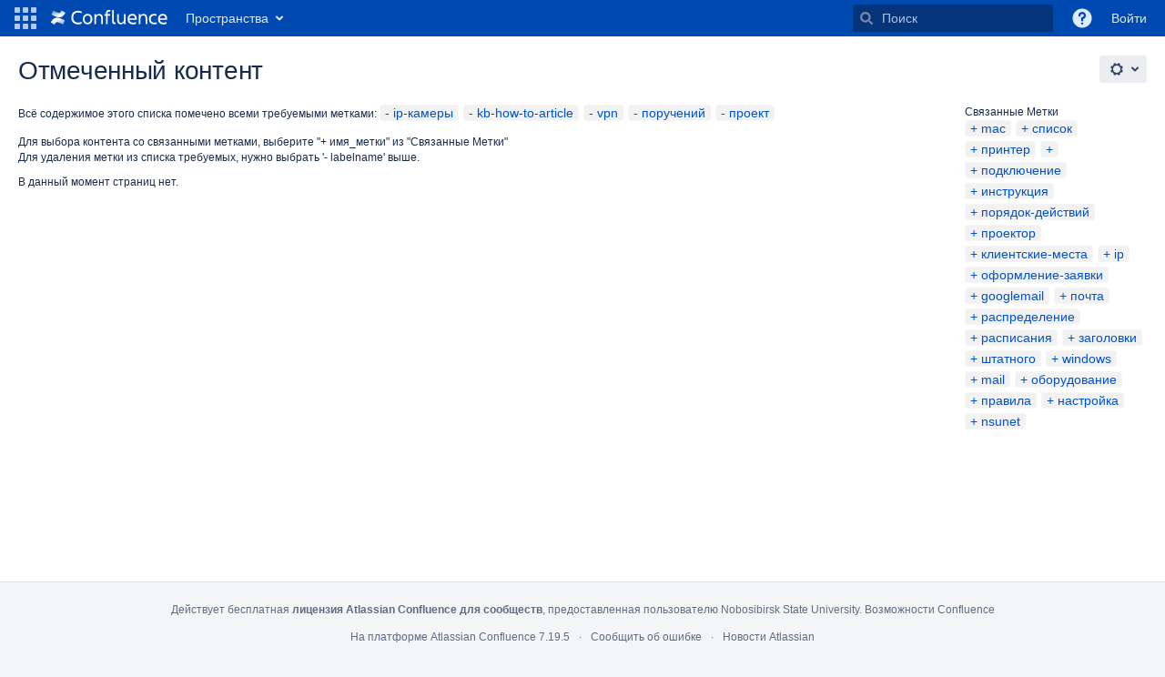

--- FILE ---
content_type: text/html;charset=UTF-8
request_url: https://help.nsu.ru/labels/viewlabel.action?ids=950285&ids=950281&ids=1998910&ids=56754178&ids=56754179
body_size: 11937
content:
    

<!DOCTYPE html>
<html lang="ru-RU" >
<head><meta name='hmac-token-name' content='Ajax-Token'/>

                            <title>Отмеченный контент - Confluence</title>
    
        

                        
    
                        
    

    
    <meta http-equiv="X-UA-Compatible" content="IE=EDGE,chrome=IE7">
<meta charset="UTF-8">
<meta id="confluence-context-path" name="confluence-context-path" content="">
<meta id="confluence-base-url" name="confluence-base-url" content="https://help.nsu.ru">

    <meta id="atlassian-token" name="atlassian-token" content="a23149da2a70a3cd81509b4d44606e79698402eb">


<script charset="utf-8" src="/65b2539b9c657ed42eee3568.js?1749107471667"></script>
<script type="text/javascript">
        var contextPath = '';
</script>

    

    <meta name="robots" content="noindex,nofollow">
    <meta name="robots" content="noarchive">
    <meta name="confluence-request-time" content="1763018854099">
        
    
        
            <meta name="ajs-use-keyboard-shortcuts" content="true">
            <meta name="ajs-discovered-plugin-features" content="$discoveredList">
            <meta name="ajs-keyboardshortcut-hash" content="ea56865631b4168e8433a820fbe153a3">
            <meta id="team-calendars-has-jira-link" content="true">
            <meta name="ajs-team-calendars-display-time-format" content="displayTimeFormat24">
            <meta id="team-calendars-display-week-number" content="false">
            <meta id="team-calendars-user-timezone" content="Asia/Novosibirsk">
            <script type="text/x-template" id="team-calendars-messages" title="team-calendars-messages"><fieldset class="i18n hidden"><input type="hidden" name="calendar3.month.long.july" value="июля"><input type="hidden" name="calendar3.day.short.wednesday" value="Ср"><input type="hidden" name="calendar3.day.short.thursday" value="Чт"><input type="hidden" name="calendar3.month.short.march" value="мар"><input type="hidden" name="calendar3.month.long.april" value="апреля"><input type="hidden" name="calendar3.month.long.october" value="октября"><input type="hidden" name="calendar3.month.long.august" value="августа"><input type="hidden" name="calendar3.month.short.july" value="июл"><input type="hidden" name="calendar3.month.short.may" value="мая"><input type="hidden" name="calendar3.month.short.november" value="ноя"><input type="hidden" name="calendar3.day.long.friday" value="пятница"><input type="hidden" name="calendar3.day.long.sunday" value="воскресенье"><input type="hidden" name="calendar3.day.long.saturday" value="суббота"><input type="hidden" name="calendar3.month.short.april" value="апр"><input type="hidden" name="calendar3.day.long.wednesday" value="среда"><input type="hidden" name="calendar3.month.long.december" value="декабря"><input type="hidden" name="calendar3.month.short.october" value="окт"><input type="hidden" name="calendar3.day.long.monday" value="понедельник"><input type="hidden" name="calendar3.month.short.june" value="июн"><input type="hidden" name="calendar3.day.short.monday" value="Пн"><input type="hidden" name="calendar3.day.short.tuesday" value="Вт"><input type="hidden" name="calendar3.day.short.saturday" value="Сб"><input type="hidden" name="calendar3.month.long.march" value="марта"><input type="hidden" name="calendar3.month.long.june" value="июня"><input type="hidden" name="calendar3.month.short.february" value="фев"><input type="hidden" name="calendar3.month.short.august" value="авг"><input type="hidden" name="calendar3.month.short.december" value="дек"><input type="hidden" name="calendar3.day.short.sunday" value="Вс"><input type="hidden" name="calendar3.month.long.february" value="февраля"><input type="hidden" name="calendar3.day.long.tuesday" value="вторник"><input type="hidden" name="calendar3.month.long.may" value="мая"><input type="hidden" name="calendar3.month.long.september" value="сентября"><input type="hidden" name="calendar3.month.long.november" value="ноября"><input type="hidden" name="calendar3.month.short.january" value="янв"><input type="hidden" name="calendar3.month.short.september" value="сен"><input type="hidden" name="calendar3.day.long.thursday" value="четверг"><input type="hidden" name="calendar3.month.long.january" value="января"><input type="hidden" name="calendar3.day.short.friday" value="Пт"></fieldset></script>
            <meta name="ajs-is-confluence-admin" content="false">
            <meta name="ajs-connection-timeout" content="10000">
            
    
    
            <meta name="ajs-context-path" content="">
            <meta name="ajs-base-url" content="https://help.nsu.ru">
            <meta name="ajs-version-number" content="7.19.5">
            <meta name="ajs-build-number" content="8804">
            <meta name="ajs-remote-user" content="">
            <meta name="ajs-remote-user-key" content="">
            <meta name="ajs-remote-user-has-licensed-access" content="false">
            <meta name="ajs-remote-user-has-browse-users-permission" content="false">
            <meta name="ajs-current-user-fullname" content="">
            <meta name="ajs-current-user-avatar-url" content="">
            <meta name="ajs-current-user-avatar-uri-reference" content="/images/icons/profilepics/anonymous.svg">
            <meta name="ajs-static-resource-url-prefix" content="/s/cmpl8i/8804/1w4vbtj/_">
            <meta name="ajs-global-settings-attachment-max-size" content="15728640">
            <meta name="ajs-global-settings-quick-search-enabled" content="true">
            <meta name="ajs-user-locale" content="ru_RU">
            <meta name="ajs-enabled-dark-features" content="site-wide.synchrony.disable,site-wide.shared-drafts.disable,clc.quick.create,confluence.view.edit.transition,cql.search.screen,confluence-inline-comments-resolved,http.session.registrar,frontend.editor.v4,nps.survey.inline.dialog,confluence.efi.onboarding.new.templates,frontend.editor.v4.compatibility,atlassian.cdn.static.assets,pdf-preview,previews.sharing,previews.versions,file-annotations,collaborative-audit-log,confluence.efi.onboarding.rich.space.content,confluence.reindex.improvements,previews.conversion-service,editor.ajax.save,graphql,read.only.mode,previews.trigger-all-file-types,lucene.caching.filter,attachment.extracted.text.extractor,confluence.table.resizable,notification.batch,previews.sharing.pushstate,tc.tacca.dacca,confluence-inline-comments-rich-editor,atlassian.webresource.twophase.js.i18n.disabled,site-wide.synchrony.opt-in,confluence.denormalisedpermissions,file-annotations.likes,gatekeeper-ui-v2,v2.content.name.searcher,mobile.supported.version,confluence.editor.tinymce.tables,pulp,confluence-inline-comments,quick-reload-inline-comments-flags,confluence-inline-comments-dangling-comment,confluence.retention.rules">
            <meta name="ajs-atl-token" content="a23149da2a70a3cd81509b4d44606e79698402eb">
            <meta name="ajs-confluence-flavour" content="VANILLA">
            <meta name="ajs-user-date-pattern" content="dd.MM.yyyy">
            <meta name="ajs-access-mode" content="READ_WRITE">
            <meta name="ajs-render-mode" content="READ_WRITE">
            <meta name="ajs-date.format" content="MMM dd, yyyy">
    
    <link rel="shortcut icon" href="/s/cmpl8i/8804/1w4vbtj/16/_/favicon.ico">
    <link rel="icon" type="image/x-icon" href="/s/cmpl8i/8804/1w4vbtj/16/_/favicon.ico">


    <script>
window.WRM=window.WRM||{};window.WRM._unparsedData=window.WRM._unparsedData||{};window.WRM._unparsedErrors=window.WRM._unparsedErrors||{};
WRM._unparsedData["com.atlassian.applinks.applinks-plugin:applinks-common-exported.entity-types"]="{\u0022singular\u0022:{\u0022refapp.charlie\u0022:\u0022\u0427\u0430\u0440\u043b\u0438\u0022,\u0022fecru.project\u0022:\u0022\u041f\u0440\u043e\u0435\u043a\u0442 Crucible\u0022,\u0022fecru.repository\u0022:\u0022\u0420\u0435\u043f\u043e\u0437\u0438\u0442\u043e\u0440\u0438\u0439 FishEye\u0022,\u0022stash.project\u0022:\u0022\u041f\u0440\u043e\u0435\u043a\u0442 Stash\u0022,\u0022generic.entity\u0022:\u0022\u0411\u0430\u0437\u043e\u0432\u044b\u0439 \u043f\u0440\u043e\u0435\u043a\u0442\u0022,\u0022confluence.space\u0022:\u0022\u041f\u0440\u043e\u0441\u0442\u0440\u0430\u043d\u0441\u0442\u0432\u043e Confluence\u0022,\u0022bamboo.project\u0022:\u0022Bamboo \u043f\u0440\u043e\u0435\u043a\u0442\u0022,\u0022jira.project\u0022:\u0022\u041f\u0440\u043e\u0435\u043a\u0442 Jira\u0022},\u0022plural\u0022:{\u0022refapp.charlie\u0022:\u0022\u0427\u0430\u0440\u043b\u0438\u0022,\u0022fecru.project\u0022:\u0022\u041f\u0440\u043e\u0435\u043a\u0442\u044b Crucible\u0022,\u0022fecru.repository\u0022:\u0022\u0420\u0435\u043f\u043e\u0437\u0438\u0442\u043e\u0440\u0438\u0438 FishEye\u0022,\u0022stash.project\u0022:\u0022\u041f\u0440\u043e\u0435\u043a\u0442\u044b Stash\u0022,\u0022generic.entity\u0022:\u0022\u0411\u0430\u0437\u043e\u0432\u044b\u0435 \u043f\u0440\u043e\u0435\u043a\u0442\u044b\u0022,\u0022confluence.space\u0022:\u0022\u041f\u0440\u043e\u0441\u0442\u0440\u0430\u043d\u0441\u0442\u0432\u0430 Confluence\u0022,\u0022bamboo.project\u0022:\u0022Bamboo \u043f\u0440\u043e\u0435\u043a\u0442\u044b\u0022,\u0022jira.project\u0022:\u0022\u041f\u0440\u043e\u0435\u043a\u0442\u044b Jira\u0022}}";
WRM._unparsedData["com.atlassian.analytics.analytics-client:programmatic-analytics-init.programmatic-analytics-data-provider"]="false";
WRM._unparsedData["com.atlassian.confluence.plugins.confluence-license-banner:confluence-license-banner-resources.license-details"]="{\u0022daysBeforeLicenseExpiry\u0022:0,\u0022daysBeforeMaintenanceExpiry\u0022:0,\u0022showLicenseExpiryBanner\u0022:false,\u0022showMaintenanceExpiryBanner\u0022:false,\u0022renewUrl\u0022:null,\u0022salesUrl\u0022:null}";
WRM._unparsedData["com.atlassian.plugins.atlassian-plugins-webresource-plugin:context-path.context-path"]="\u0022\u0022";
WRM._unparsedData["com.atlassian.analytics.analytics-client:policy-update-init.policy-update-data-provider"]="false";
WRM._unparsedData["com.atlassian.applinks.applinks-plugin:applinks-common-exported.authentication-types"]="{\u0022com.atlassian.applinks.api.auth.types.BasicAuthenticationProvider\u0022:\u0022\u041e\u0441\u043d\u043e\u0432\u043d\u043e\u0439 \u0414\u043e\u0441\u0442\u0443\u043f\u0022,\u0022com.atlassian.applinks.api.auth.types.TrustedAppsAuthenticationProvider\u0022:\u0022\u0414\u043e\u0432\u0435\u0440\u0435\u043d\u043d\u044b\u0435 \u041f\u0440\u0438\u043b\u043e\u0436\u0435\u043d\u0438\u044f\u0022,\u0022com.atlassian.applinks.api.auth.types.CorsAuthenticationProvider\u0022:\u0022CORS\u0022,\u0022com.atlassian.applinks.api.auth.types.OAuthAuthenticationProvider\u0022:\u0022OAuth\u0022,\u0022com.atlassian.applinks.api.auth.types.TwoLeggedOAuthAuthenticationProvider\u0022:\u0022OAuth\u0022,\u0022com.atlassian.applinks.api.auth.types.TwoLeggedOAuthWithImpersonationAuthenticationProvider\u0022:\u0022OAuth\u0022}";
WRM._unparsedData["com.atlassian.confluence.plugins.confluence-search-ui-plugin:confluence-search-ui-plugin-resources.i18n-data"]="{\u0022search.ui.recent.link.text\u0022:\u0022\u0411\u043e\u043b\u0435\u0435 \u043d\u0435\u0434\u0430\u0432\u043d\u0438\u0435\u0022,\u0022search.ui.filter.space.category.input.label\u0022:\u0022\u041f\u043e\u0438\u0441\u043a \u043a\u0430\u0442\u0435\u0433\u043e\u0440\u0438\u0439 \u0440\u0430\u0437\u0434\u0435\u043b\u043e\u0432...\u0022,\u0022search.ui.filter.clear.selected\u0022:\u0022\u041e\u0447\u0438\u0441\u0442\u0438\u0442\u044c \u0432\u044b\u0431\u0440\u0430\u043d\u043d\u044b\u0435 \u044d\u043b\u0435\u043c\u0435\u043d\u0442\u044b\u0022,\u0022search.ui.search.results.empty\u0022:\u0022\u041f\u043e \u0437\u0430\u043f\u0440\u043e\u0441\u0443 \u00ab{0}\u00bb \u043d\u0438\u0447\u0435\u0433\u043e \u043d\u0435 \u043d\u0430\u0439\u0434\u0435\u043d\u043e.\u0022,\u0022search.ui.content.name.search.items.panel.load.all.top.items.button.text\u0022:\u0022\u041f\u043e\u043a\u0430\u0437\u0430\u0442\u044c \u0431\u043e\u043b\u044c\u0448\u0435 \u043f\u0440\u0438\u043b\u043e\u0436\u0435\u043d\u0438\u0439\u0022,\u0022search.ui.filter.space.archive.label\u0022:\u0022\u041f\u043e\u0438\u0441\u043a \u0432 \u0430\u0440\u0445\u0438\u0432\u0438\u0440\u043e\u0432\u0430\u043d\u043d\u044b\u0445 \u0440\u0430\u0437\u0434\u0435\u043b\u0430\u0445\u0022,\u0022search.ui.filter.label\u0022:\u0022\u0444\u0438\u043b\u044c\u0442\u0440\u0022,\u0022search.ui.filter.contributor.button.text\u0022:\u0022\u0423\u0447\u0430\u0441\u0442\u043d\u0438\u043a\u0022,\u0022search.ui.filter.date.all.text\u0022:\u0022\u041b\u044e\u0431\u043e\u0435 \u0432\u0440\u0435\u043c\u044f\u0022,\u0022search.ui.filter.space.current.label\u0022:\u0022\u0422\u0415\u041a\u0423\u0429\u0418\u0419\u0022,\u0022search.ui.clear.input.button.text\u0022:\u0022\u0423\u0434\u0430\u043b\u0438\u0442\u044c \u0442\u0435\u043a\u0441\u0442\u0022,\u0022help.search.ui.link.title\u0022:\u0022\u0421\u043e\u0432\u0435\u0442\u044b\u0022,\u0022search.ui.container.close.text\u0022:\u0022\u0417\u0430\u043a\u0440\u044b\u0442\u044c\u0022,\u0022search.ui.search.results.clear.button\u0022:\u0022\u0443\u0434\u0430\u043b\u0438\u0442\u0435 \u0444\u0438\u043b\u044c\u0442\u0440\u044b.\u0022,\u0022search.ui.filter.date.hour.text\u0022:\u0022\u0414\u0435\u043d\u044c\u0022,\u0022search.ui.filters.heading\u0022:\u0022\u0424\u0438\u043b\u044c\u0442\u0440\u043e\u0432\u0430\u0442\u044c \u043f\u043e\u0022,\u0022search.ui.filter.label.input.label\u0022:\u0022\u041d\u0430\u0439\u0442\u0438 \u043c\u0435\u0442\u043a\u0438...\u0022,\u0022search.ui.filter.date.month.text\u0022:\u0022\u041c\u0435\u0441\u044f\u0446\u0022,\u0022search.ui.recent.items.anonymous\u0022:\u0022\u0417\u0434\u0435\u0441\u044c \u0431\u0443\u0434\u0443\u0442 \u043f\u043e\u044f\u0432\u043b\u044f\u0442\u044c\u0441\u044f \u0432\u0430\u0448\u0438 \u0440\u0435\u0437\u0443\u043b\u044c\u0442\u0430\u0442\u044b \u043f\u043e\u0438\u0441\u043a\u0430.\u0022,\u0022search.ui.input.label\u0022:\u0022\u041f\u043e\u0438\u0441\u043a\u0022,\u0022search.ui.input.aria.label\u0022:\u0022\u041f\u043e\u0438\u0441\u043a: \u043f\u0440\u0438 \u0432\u0432\u043e\u0434\u0435 \u0442\u0435\u043a\u0441\u0442\u0430 \u0440\u0435\u0437\u0443\u043b\u044c\u0442\u0430\u0442\u044b \u043f\u043e\u0438\u0441\u043a\u0430 \u0431\u0443\u0434\u0443\u0442 \u043e\u0442\u043e\u0431\u0440\u0430\u0436\u0430\u0442\u044c\u0441\u044f \u043d\u0438\u0436\u0435.\u0022,\u0022search.ui.infinite.scroll.button.text\u0022:\u0022\u0414\u0440\u0443\u0433\u0438\u0435 \u0440\u0435\u0437\u0443\u043b\u044c\u0442\u0430\u0442\u044b\u0022,\u0022search.ui.search.result\u0022:\u0022{0,choice,1#{0} \u0440\u0435\u0437\u0443\u043b\u044c\u0442\u0430\u0442|1\u003c{0} \u0440\u0435\u0437\u0443\u043b\u044c\u0442\u0430\u0442\u044b}\u0022,\u0022search.ui.filter.date.button.text\u0022:\u0022\u0414\u0430\u0442\u0430\u0022,\u0022search.ui.filter.date.week.text\u0022:\u0022\u041d\u0435\u0434\u0435\u043b\u044f\u0022,\u0022search.ui.filter.label.button.text\u0022:\u0022\u041c\u0435\u0442\u043a\u0430\u0022,\u0022search.ui.result.subtitle.calendar\u0022:\u0022\u041a\u0430\u043b\u0435\u043d\u0434\u0430\u0440\u044c \u043a\u043e\u043c\u0430\u043d\u0434\u044b\u0022,\u0022search.ui.input.alert\u0022:\u0022\u0427\u0442\u043e\u0431\u044b \u0432\u044b\u043f\u043e\u043b\u043d\u0438\u0442\u044c \u043f\u043e\u0438\u0441\u043a, \u043d\u0430\u0436\u043c\u0438\u0442\u0435 \u0412\u0412\u041e\u0414\u0022,\u0022search.ui.filter.no.result.text\u0022:\u0022\u041f\u043e \u0432\u0430\u0448\u0435\u043c\u0443 \u0437\u0430\u043f\u0440\u043e\u0441\u0443 \u043d\u0438\u0447\u0435\u0433\u043e \u043d\u0435 \u043d\u0430\u0439\u0434\u0435\u043d\u043e\u0022,\u0022search.ui.filter.date.heading\u0022:\u0022\u0412\u0440\u0435\u043c\u044f \u0441 \u043c\u043e\u043c\u0435\u043d\u0442\u0430 \u043f\u043e\u0441\u043b\u0435\u0434\u043d\u0435\u0433\u043e \u0438\u0437\u043c\u0435\u043d\u0435\u043d\u0438\u044f\u0022,\u0022search.ui.result.subtitle.user\u0022:\u0022\u041f\u0440\u043e\u0444\u0438\u043b\u044c \u043f\u043e\u043b\u044c\u0437\u043e\u0432\u0430\u0442\u0435\u043b\u044f\u0022,\u0022search.ui.filter.contributor.input.label\u0022:\u0022\u041d\u0430\u0439\u0442\u0438 \u043f\u043e\u043b\u044c\u0437\u043e\u0432\u0430\u0442\u0435\u043b\u0435\u0439\u0022,\u0022search.ui.filter.content.type.button.text\u0022:\u0022\u0422\u0438\u043f\u0022,\u0022search.ui.filter.space.input.label\u0022:\u0022\u041f\u043e\u0438\u0441\u043a \u0440\u0430\u0437\u0434\u0435\u043b\u043e\u0432...\u0022,\u0022search.ui.filter.date.year.text\u0022:\u0022\u0413\u043e\u0434\u0022,\u0022search.ui.filter.space.button.text\u0022:\u0022\u0420\u0430\u0437\u0434\u0435\u043b\u0022,\u0022search.ui.advanced.search.link.text\u0022:\u0022\u0420\u0430\u0441\u0448\u0438\u0440\u0435\u043d\u043d\u044b\u0439 \u043f\u043e\u0438\u0441\u043a\u0022,\u0022search.ui.generic.error\u0022:\u0022\u041f\u0440\u043e\u0438\u0437\u043e\u0448\u043b\u0430 \u043e\u0448\u0438\u0431\u043a\u0430. \u041e\u0431\u043d\u043e\u0432\u0438\u0442\u0435 \u0441\u0442\u0440\u0430\u043d\u0438\u0446\u0443. \u0415\u0441\u043b\u0438 \u043f\u0440\u043e\u0431\u043b\u0435\u043c\u0430 \u043d\u0435 \u0438\u0441\u0447\u0435\u0437\u043d\u0435\u0442, \u043e\u0431\u0440\u0430\u0442\u0438\u0442\u0435\u0441\u044c \u043a \u0430\u0434\u043c\u0438\u043d\u0438\u0441\u0442\u0440\u0430\u0442\u043e\u0440\u0443.\u0022,\u0022search.ui.recent.spaces\u0022:\u0022\u041d\u0435\u0434\u0430\u0432\u043d\u0438\u0435 \u0440\u0430\u0437\u0434\u0435\u043b\u044b\u0022,\u0022search.ui.search.results.clear.line2\u0022:\u0022\u0418\u0437\u043c\u0435\u043d\u0438\u0442\u0435 \u0437\u0430\u043f\u0440\u043e\u0441 \u0438\u043b\u0438\u0022,\u0022search.ui.filter.space.category.button.text\u0022:\u0022\u041a\u0430\u0442\u0435\u0433\u043e\u0440\u0438\u044f \u0440\u0430\u0437\u0434\u0435\u043b\u0430\u0022,\u0022search.ui.search.results.clear.line1\u0022:\u0022\u041d\u0438\u0447\u0435\u0433\u043e \u043d\u0435 \u043d\u0430\u0439\u0434\u0435\u043d\u043e.\u0022,\u0022search.ui.content.name.search.items.panel.load.all.top.items.admin.button.text\u0022:\u0022\u041f\u043e\u043a\u0430\u0437\u0430\u0442\u044c \u0431\u043e\u043b\u044c\u0448\u0435 \u043d\u0430\u0441\u0442\u0440\u043e\u0435\u043a \u0438 \u043f\u0440\u0438\u043b\u043e\u0436\u0435\u043d\u0438\u0439\u0022,\u0022search.ui.recent.pages\u0022:\u0022\u041d\u0435\u0434\u0430\u0432\u043d\u043e \u043f\u043e\u0441\u0435\u0449\u0435\u043d\u043d\u044b\u0435\u0022,\u0022search.ui.search.result.anonymous\u0022:\u0022{0,choice,1#{0} \u0440\u0435\u0437\u0443\u043b\u044c\u0442\u0430\u0442|1\u003c{0} \u0440\u0435\u0437\u0443\u043b\u044c\u0442\u0430\u0442\u044b}. \u0423 \u0432\u0430\u0441 \u0435\u0441\u0442\u044c \u0430\u043a\u043a\u0430\u0443\u043d\u0442? {1}\u0412\u044b\u043f\u043e\u043b\u043d\u0438\u0442\u0435 \u0432\u0445\u043e\u0434{2}, \u0447\u0442\u043e\u0431\u044b \u0443\u0442\u043e\u0447\u043d\u0438\u0442\u044c \u043f\u0430\u0440\u0430\u043c\u0435\u0442\u0440\u044b \u043f\u043e\u0438\u0441\u043a\u0430.\u0022,\u0022search.ui.recent.items.empty\u0022:\u0022\u0417\u0434\u0435\u0441\u044c \u0431\u0443\u0434\u0443\u0442 \u043f\u043e\u044f\u0432\u043b\u044f\u0442\u044c\u0441\u044f \u043d\u0435\u0434\u0430\u0432\u043d\u043e \u043f\u043e\u0441\u0435\u0449\u0435\u043d\u043d\u044b\u0435 \u0441\u0442\u0440\u0430\u043d\u0438\u0446\u044b \u0438 \u0440\u0430\u0437\u0434\u0435\u043b\u044b.\u0022,\u0022search.ui.result.subtitle.space\u0022:\u0022\u0420\u0430\u0437\u0434\u0435\u043b\u0022,\u0022search.ui.filter.space.init.heading\u0022:\u0022\u043d\u0435\u0434\u0430\u0432\u043d\u0438\u0435 \u0440\u0430\u0437\u0434\u0435\u043b\u044b\u0022}";
WRM._unparsedData["com.atlassian.applinks.applinks-plugin:applinks-common-exported.applinks-types"]="{\u0022crowd\u0022:\u0022Crowd\u0022,\u0022confluence\u0022:\u0022Confluence\u0022,\u0022fecru\u0022:\u0022Fisheye / Crucible\u0022,\u0022stash\u0022:\u0022Stash\u0022,\u0022jira\u0022:\u0022Jira\u0022,\u0022refapp\u0022:\u0022\u0421\u0441\u044b\u043b\u0430\u044e\u0449\u0438\u0435\u0441\u044f \u043f\u0440\u0438\u043b\u043e\u0436\u0435\u043d\u0438\u0435\u0022,\u0022bamboo\u0022:\u0022Bamboo\u0022,\u0022generic\u0022:\u0022\u0411\u0430\u0437\u043e\u0432\u043e\u0435 \u043f\u0440\u0438\u043b\u043e\u0436\u0435\u043d\u0438\u0435\u0022}";
WRM._unparsedData["com.atlassian.confluence.plugins.synchrony-interop:synchrony-status-banner-loader.synchrony-status"]="false";
WRM._unparsedData["com.atlassian.applinks.applinks-plugin:applinks-common-exported.applinks-help-paths"]="{\u0022entries\u0022:{\u0022applinks.docs.root\u0022:\u0022https://confluence.atlassian.com/display/APPLINKS-081/\u0022,\u0022applinks.docs.diagnostics.troubleshoot.sslunmatched\u0022:\u0022SSL+and+application+link+troubleshooting+guide\u0022,\u0022applinks.docs.diagnostics.troubleshoot.oauthsignatureinvalid\u0022:\u0022OAuth+troubleshooting+guide\u0022,\u0022applinks.docs.diagnostics.troubleshoot.oauthtimestamprefused\u0022:\u0022OAuth+troubleshooting+guide\u0022,\u0022applinks.docs.delete.entity.link\u0022:\u0022Create+links+between+projects\u0022,\u0022applinks.docs.adding.application.link\u0022:\u0022Link+Atlassian+applications+to+work+together\u0022,\u0022applinks.docs.administration.guide\u0022:\u0022Application+Links+Documentation\u0022,\u0022applinks.docs.oauth.security\u0022:\u0022OAuth+security+for+application+links\u0022,\u0022applinks.docs.troubleshoot.application.links\u0022:\u0022Troubleshoot+application+links\u0022,\u0022applinks.docs.diagnostics.troubleshoot.unknownerror\u0022:\u0022Network+and+connectivity+troubleshooting+guide\u0022,\u0022applinks.docs.configuring.auth.trusted.apps\u0022:\u0022Configuring+Trusted+Applications+authentication+for+an+application+link\u0022,\u0022applinks.docs.diagnostics.troubleshoot.authlevelunsupported\u0022:\u0022OAuth+troubleshooting+guide\u0022,\u0022applinks.docs.diagnostics.troubleshoot.ssluntrusted\u0022:\u0022SSL+and+application+link+troubleshooting+guide\u0022,\u0022applinks.docs.diagnostics.troubleshoot.unknownhost\u0022:\u0022Network+and+connectivity+troubleshooting+guide\u0022,\u0022applinks.docs.delete.application.link\u0022:\u0022Link+Atlassian+applications+to+work+together\u0022,\u0022applinks.docs.adding.project.link\u0022:\u0022Configuring+Project+links+across+Applications\u0022,\u0022applinks.docs.link.applications\u0022:\u0022Link+Atlassian+applications+to+work+together\u0022,\u0022applinks.docs.diagnostics.troubleshoot.oauthproblem\u0022:\u0022OAuth+troubleshooting+guide\u0022,\u0022applinks.docs.diagnostics.troubleshoot.migration\u0022:\u0022Update+application+links+to+use+OAuth\u0022,\u0022applinks.docs.relocate.application.link\u0022:\u0022Link+Atlassian+applications+to+work+together\u0022,\u0022applinks.docs.administering.entity.links\u0022:\u0022Create+links+between+projects\u0022,\u0022applinks.docs.upgrade.application.link\u0022:\u0022OAuth+security+for+application+links\u0022,\u0022applinks.docs.diagnostics.troubleshoot.connectionrefused\u0022:\u0022Network+and+connectivity+troubleshooting+guide\u0022,\u0022applinks.docs.configuring.auth.oauth\u0022:\u0022OAuth+security+for+application+links\u0022,\u0022applinks.docs.insufficient.remote.permission\u0022:\u0022OAuth+security+for+application+links\u0022,\u0022applinks.docs.configuring.application.link.auth\u0022:\u0022OAuth+security+for+application+links\u0022,\u0022applinks.docs.diagnostics\u0022:\u0022Application+links+diagnostics\u0022,\u0022applinks.docs.configured.authentication.types\u0022:\u0022OAuth+security+for+application+links\u0022,\u0022applinks.docs.adding.entity.link\u0022:\u0022Create+links+between+projects\u0022,\u0022applinks.docs.diagnostics.troubleshoot.unexpectedresponse\u0022:\u0022Network+and+connectivity+troubleshooting+guide\u0022,\u0022applinks.docs.configuring.auth.basic\u0022:\u0022Configuring+Basic+HTTP+Authentication+for+an+Application+Link\u0022,\u0022applinks.docs.diagnostics.troubleshoot.authlevelmismatch\u0022:\u0022OAuth+troubleshooting+guide\u0022}}";
WRM._unparsedData["com.atlassian.confluence.plugins.confluence-feature-discovery-plugin:confluence-feature-discovery-plugin-resources.test-mode"]="false";
if(window.WRM._dataArrived)window.WRM._dataArrived();</script>
<link rel="stylesheet" href="/s/a4a5de5f02fad51a7adb7c313538e641-CDN/cmpl8i/8804/1w4vbtj/5030b9690513ff231c315dff94f424b5/_/download/contextbatch/css/_super,-com.atlassian.plugins.atlassian-plugins-webresource-rest:data-collector-perf-observer/batch.css" data-wrm-key="_super,-com.atlassian.plugins.atlassian-plugins-webresource-rest:data-collector-perf-observer" data-wrm-batch-type="context" media="all">
<link rel="stylesheet" href="/s/d41d8cd98f00b204e9800998ecf8427e-CDN/cmpl8i/8804/1w4vbtj/baea24438169f78747434e92eb96843f/_/download/contextbatch/css/main,-_super/batch.css" data-wrm-key="main,-_super" data-wrm-batch-type="context" media="all">
<link rel="stylesheet" href="/s/d41d8cd98f00b204e9800998ecf8427e-CDN/cmpl8i/8804/1w4vbtj/f8ba02b30df563d5be50fac971773c37/_/download/contextbatch/css/atl.general,-_super/batch.css?hostenabled=true" data-wrm-key="atl.general,-_super" data-wrm-batch-type="context" media="all">
<link rel="stylesheet" href="/s/d41d8cd98f00b204e9800998ecf8427e-CDN/cmpl8i/8804/1w4vbtj/7.19.5/_/download/batch/com.atlassian.confluence.plugins.confluence-labels:view-label-resources/com.atlassian.confluence.plugins.confluence-labels:view-label-resources.css" data-wrm-key="com.atlassian.confluence.plugins.confluence-labels:view-label-resources" data-wrm-batch-type="resource" media="all">
<link rel="stylesheet" href="/s/d41d8cd98f00b204e9800998ecf8427e-CDN/cmpl8i/8804/1w4vbtj/1.0/_/download/batch/confluence.web.resources:pagination-styles/confluence.web.resources:pagination-styles.css" data-wrm-key="confluence.web.resources:pagination-styles" data-wrm-batch-type="resource" media="all">
<link rel="stylesheet" href="/s/cmpl8i/8804/1w4vbtj/16/_/styles/custom.css" media="all">
<script data-wrm-key="com.atlassian.plugins.atlassian-plugins-webresource-rest:data-collector-perf-observer" data-wrm-batch-type="resource" data-initially-rendered>
!function(){"use strict";if("PerformanceObserver"in window){const e=[];window.__observedResources=e;const r=e=>"script"===e?"script":"css";new PerformanceObserver((n=>{n.getEntries().filter((({initiatorType:e,name:r})=>{const n="script"===e||((e,r)=>"link"===e&&"css"===new URL(r).pathname.split(".").pop())(e,r),i=new URL(location.href).origin===new URL(r).origin;return n&&i})).forEach((({name:n,transferSize:i,encodedBodySize:s,initiatorType:o})=>{e.push([i,s,n,r(o)])}))})).observe({type:"resource"})}}();

</script>
<script src="/s/f911c5a8c05437e8bf2c9b81da7edf81-CDN/cmpl8i/8804/1w4vbtj/5030b9690513ff231c315dff94f424b5/_/download/contextbatch/js/_super,-com.atlassian.plugins.atlassian-plugins-webresource-rest:data-collector-perf-observer/batch.js?locale=ru-RU" data-wrm-key="_super,-com.atlassian.plugins.atlassian-plugins-webresource-rest:data-collector-perf-observer" data-wrm-batch-type="context" data-initially-rendered></script>
<script src="/s/da527895cb340c612ea321d5230c77f2-CDN/cmpl8i/8804/1w4vbtj/baea24438169f78747434e92eb96843f/_/download/contextbatch/js/main,-_super/batch.js?locale=ru-RU" data-wrm-key="main,-_super" data-wrm-batch-type="context" data-initially-rendered></script>
<script src="/s/16b20d3d2e7569db2d52ca0ff5ce7a57-CDN/cmpl8i/8804/1w4vbtj/f8ba02b30df563d5be50fac971773c37/_/download/contextbatch/js/atl.general,-_super/batch.js?hostenabled=true&amp;locale=ru-RU" data-wrm-key="atl.general,-_super" data-wrm-batch-type="context" data-initially-rendered></script>
<script src="/s/940b77bfabe6177c32ce51e359c39c90-CDN/cmpl8i/8804/1w4vbtj/7.19.5/_/download/batch/com.atlassian.confluence.plugins.confluence-labels:view-label-resources/com.atlassian.confluence.plugins.confluence-labels:view-label-resources.js?locale=ru-RU" data-wrm-key="com.atlassian.confluence.plugins.confluence-labels:view-label-resources" data-wrm-batch-type="resource" data-initially-rendered></script>
<script src="/s/940b77bfabe6177c32ce51e359c39c90-CDN/cmpl8i/8804/1w4vbtj/9.2.2/_/download/batch/com.atlassian.auiplugin:split_aui.splitchunk.036a05e5ff/com.atlassian.auiplugin:split_aui.splitchunk.036a05e5ff.js?locale=ru-RU" data-wrm-key="com.atlassian.auiplugin:split_aui.splitchunk.036a05e5ff" data-wrm-batch-type="resource" data-initially-rendered></script>
<script src="/s/940b77bfabe6177c32ce51e359c39c90-CDN/cmpl8i/8804/1w4vbtj/9.2.2/_/download/batch/com.atlassian.auiplugin:split_aui.component.nav/com.atlassian.auiplugin:split_aui.component.nav.js?locale=ru-RU" data-wrm-key="com.atlassian.auiplugin:split_aui.component.nav" data-wrm-batch-type="resource" data-initially-rendered></script>
<script type="module">WRM.requireLazily(["wr!com.atlassian.plugins.atlassian-plugins-webresource-rest:data-collector-async"])</script>
    

        
    

		
	
    

    
</head>

    
<body      id="com-atlassian-confluence" class="theme-default  aui-layout aui-theme-default"><noscript><img src="/3f33849bbbe89f31ccd2da4f34d9dc15.gif" width="0" height="0" alt="" /></noscript>


        
            <div id='stp-licenseStatus-banner'></div>
    <div id="page">
<div id="full-height-container">
    <div id="header-precursor">
        <div class="cell">
            
                            </div>
    </div>
        





<header id="header" role="banner">
            <a class="aui-skip-link" href="https://help.nsu.ru/login.action?os_destination=%2Flabels%2Fviewlabel.action%3Fids%3D950285%26ids%3D950281%26ids%3D1998910%26ids%3D56754178%26ids%3D56754179">Войти</a>
            <a class="aui-skip-link" href="#nav-sidebar">Перейти к боковой панели</a>
        <a class="aui-skip-link" href="#main">Перейти к главному содержимому</a>
    <nav class="aui-header aui-dropdown2-trigger-group" aria-label="Сайт"><div class="aui-header-inner"><div class="aui-header-before"><button class=" aui-dropdown2-trigger app-switcher-trigger aui-dropdown2-trigger-arrowless" aria-controls="app-switcher" aria-haspopup="true" role="button" data-aui-trigger href="#app-switcher"><span class="aui-icon aui-icon-small aui-iconfont-appswitcher">Связанные приложения</span></button><div id="app-switcher" class="aui-dropdown2 aui-style-default" role="menu" hidden data-is-user-admin="false" data-is-switcher="true"><div class="app-switcher-loading">Загрузка...</div></div></div><div class="aui-header-primary"><span id="logo" class="aui-header-logo aui-header-logo-confluence"><a href="/" aria-label="Перейти на главную страницу"><span class="aui-header-logo-device">Confluence</span></a></span><ul class="aui-nav">
                            <li>
            
        
        
<a  id="space-directory-link" href="/spacedirectory/view.action"  class=" aui-nav-imagelink"   title="Пространства">
            <span>Пространства</span>
    </a>
        </li>
                                <li class="aui-buttons">
            </li>
</ul>
</div><div class="aui-header-secondary"><ul class="aui-nav">
                        <li>
        <div id="search-ui" class="aui-quicksearch dont-default-focus header-quicksearch"><button id="quick-search-query-button" aria-label="Поиск" aria-haspopup= "dialog" aria-controls="search_drawer" ></button><input id="quick-search-query" aria-label="Поиск" placeholder="Поиск" type="text" aria-haspopup= "dialog" aria-controls="search_drawer" /><div id="quick-search-alert" role="alert">Чтобы выполнить поиск, нажмите ВВОД</div><aui-spinner size="small"></aui-spinner></div>
    </li>
        <li>
            
        <a id="help-menu-link" class="aui-nav-link aui-dropdown2-trigger aui-dropdown2-trigger-arrowless" href="#" aria-haspopup="true" aria-owns="help-menu-link-content" title="Помощь">
        <span class="aui-icon aui-icon-small aui-iconfont-question-filled">Помощь</span>
    </a>
    <nav id="help-menu-link-content" class="aui-dropdown2 aui-style-default">
                    <div class="aui-dropdown2-section">
                                <ul  id="help-menu-link-leading" class="aui-list-truncate section-leading first">
                                            <li>
        
            
<a  id="confluence-help-link" href="https://docs.atlassian.com/confluence/docs-719/" class="    "      title="Посетить сайт с документацией по Confluence"  target="_blank"
>
        Помощь онлайн
</a>
</li>
                                            <li>
    
                
<a  id="keyboard-shortcuts-link" href="#" class="    "      title="Просмотр доступных сочетаний клавиш" >
        Сочетания клавиш
</a>
</li>
                                            <li>
    
            
<a  id="feed-builder-link" href="/dashboard/configurerssfeed.action" class="    "      title="создайте ваш собственный RSS-канал." >
        Мастер настройки RSS
</a>
</li>
                                            <li>
    
            
<a  id="whats-new-menu-link" href="https://confluence.atlassian.com/display/DOC/Confluence+7.19+Release+Notes" class="    "      title="" >
        Что нового
</a>
</li>
                                            <li>
    
                
<a  id="gadget-directory-link" href="#" class="   user-item administration-link "      title="Обзор гаджетов от Confluence" >
        Доступные гаджеты
</a>
</li>
                                            <li>
    
            
<a  id="confluence-about-link" href="/aboutconfluencepage.action" class="    "      title="Получить более подробную информацию о Confluence" >
        Информация о Confluence
</a>
</li>
                                    </ul>
            </div>
            </nav>
    
    </li>
        <li>
                
    
    </li>
        <li>
            
    </li>
        <li>
                                            <li>
        
            
<a  id="login-link" href="/login.action?os_destination=%2Flabels%2Fviewlabel.action%3Fids%3D950285%26ids%3D950281%26ids%3D1998910%26ids%3D56754178%26ids%3D56754179" class="   user-item login-link "      title="" >
        Войти
</a>
</li>
                        
    </li>
    </ul>
</div></div><!-- .aui-header-inner--></nav><!-- .aui-header -->
    <br class="clear">
</header>
    

        <!-- \#header -->

            
    
        <main role="main" id="main" class=" aui-page-panel">
                        <div id="main-header">
                        

    <div id="navigation" class="content-navigation">

        <button href="#label-settings" aria-owns="label-settings" aria-haspopup="true" class="labels-settings-trigger aui-button aui-dropdown2-trigger aui-style-default">
            <span class="aui-icon aui-icon-small aui-iconfont-configure">Settings</span>
        </button>

        <div id="label-settings" class="aui-dropdown2 aui-style-default" aria-hidden="true">
            <ul class="aui-list-truncate">
                                    <li><a href="/labels/listlabels-heatmap.action">Популярные метки</a></li>
                                    <li><a href="/labels/listlabels-alphaview.action">Все Метки</a></li>
                            </ul>
        </div>
    </div>


            
            <div id="title-heading" class="pagetitle with-breadcrumbs">
                
                                    <div id="breadcrumb-section">
                        
    
    
    <nav aria-label="Навигационная цепочка">
        <ol id="breadcrumbs">
                                            </ol>
    </nav>


                    </div>
                
                

                <h1 id="title-text" class="with-breadcrumbs">
                                                Отмеченный контент
                                    </h1>
            </div>
        </div><!-- \#main-header -->
        
        

        <div id="sidebar-container">
                                                </div><!-- \#sidebar-container -->

        

    

        

        




            
    <!--
    LABEL DECORATOR
    This decorator handles label contexts
-->


    
    
        
    
    
<div class="pagebody labels">
    

<div id="action-messages">
                        </div>
                        		                        
        <div class="labels-content">
            <div class="related-labels">
                                    <div>Связанные Метки</div>
                    <ul class="label-list">

<li class="aui-label" data-label-id="3375108">
    <a class="plus-label" rel="nofollow" href="/labels/viewlabel.action?ids=950285&amp;ids=950281&amp;ids=3375108&amp;ids=1998910&amp;ids=56754178&amp;ids=56754179">mac</a>
</li><li class="aui-label" data-label-id="9568290">
    <a class="plus-label" rel="nofollow" href="/labels/viewlabel.action?ids=950285&amp;ids=950281&amp;ids=1998910&amp;ids=56754178&amp;ids=56754179&amp;ids=9568290">список</a>
</li><li class="aui-label" data-label-id="9568271">
    <a class="plus-label" rel="nofollow" href="/labels/viewlabel.action?ids=950285&amp;ids=950281&amp;ids=1998910&amp;ids=56754178&amp;ids=9568271&amp;ids=56754179">принтер</a>
</li><li class="aui-label" data-label-id="950284">
    <a class="plus-label" rel="nofollow" href="/labels/viewlabel.action?ids=950284&amp;ids=950285&amp;ids=950281&amp;ids=1998910&amp;ids=56754178&amp;ids=56754179"></a>
</li><li class="aui-label" data-label-id="2523141">
    <a class="plus-label" rel="nofollow" href="/labels/viewlabel.action?ids=950285&amp;ids=950281&amp;ids=1998910&amp;ids=2523141&amp;ids=56754178&amp;ids=56754179">подключение</a>
</li><li class="aui-label" data-label-id="5636097">
    <a class="plus-label" rel="nofollow" href="/labels/viewlabel.action?ids=950285&amp;ids=950281&amp;ids=1998910&amp;ids=5636097&amp;ids=56754178&amp;ids=56754179">инструкция</a>
</li><li class="aui-label" data-label-id="9568282">
    <a class="plus-label" rel="nofollow" href="/labels/viewlabel.action?ids=950285&amp;ids=950281&amp;ids=1998910&amp;ids=56754178&amp;ids=9568282&amp;ids=56754179">порядок-действий</a>
</li><li class="aui-label" data-label-id="9568309">
    <a class="plus-label" rel="nofollow" href="/labels/viewlabel.action?ids=950285&amp;ids=950281&amp;ids=1998910&amp;ids=56754178&amp;ids=56754179&amp;ids=9568309">проектор</a>
</li><li class="aui-label" data-label-id="9568284">
    <a class="plus-label" rel="nofollow" href="/labels/viewlabel.action?ids=950285&amp;ids=950281&amp;ids=1998910&amp;ids=9568284&amp;ids=56754178&amp;ids=56754179">клиентские-места</a>
</li><li class="aui-label" data-label-id="9568308">
    <a class="plus-label" rel="nofollow" href="/labels/viewlabel.action?ids=9568308&amp;ids=950285&amp;ids=950281&amp;ids=1998910&amp;ids=56754178&amp;ids=56754179">ip</a>
</li><li class="aui-label" data-label-id="9568278">
    <a class="plus-label" rel="nofollow" href="/labels/viewlabel.action?ids=950285&amp;ids=950281&amp;ids=1998910&amp;ids=9568278&amp;ids=56754178&amp;ids=56754179">оформление-заявки</a>
</li><li class="aui-label" data-label-id="1998909">
    <a class="plus-label" rel="nofollow" href="/labels/viewlabel.action?ids=1998909&amp;ids=950285&amp;ids=950281&amp;ids=1998910&amp;ids=56754178&amp;ids=56754179">googlemail</a>
</li><li class="aui-label" data-label-id="9568261">
    <a class="plus-label" rel="nofollow" href="/labels/viewlabel.action?ids=950285&amp;ids=950281&amp;ids=1998910&amp;ids=56754178&amp;ids=9568261&amp;ids=56754179">почта</a>
</li><li class="aui-label" data-label-id="56754177">
    <a class="plus-label" rel="nofollow" href="/labels/viewlabel.action?ids=950285&amp;ids=950281&amp;ids=1998910&amp;ids=56754178&amp;ids=56754179&amp;ids=56754177">распределение</a>
</li><li class="aui-label" data-label-id="56754181">
    <a class="plus-label" rel="nofollow" href="/labels/viewlabel.action?ids=950285&amp;ids=950281&amp;ids=1998910&amp;ids=56754178&amp;ids=56754179&amp;ids=56754181">расписания</a>
</li><li class="aui-label" data-label-id="9568263">
    <a class="plus-label" rel="nofollow" href="/labels/viewlabel.action?ids=950285&amp;ids=950281&amp;ids=1998910&amp;ids=9568263&amp;ids=56754178&amp;ids=56754179">заголовки</a>
</li><li class="aui-label" data-label-id="56754180">
    <a class="plus-label" rel="nofollow" href="/labels/viewlabel.action?ids=950285&amp;ids=950281&amp;ids=1998910&amp;ids=56754178&amp;ids=56754179&amp;ids=56754180">штатного</a>
</li><li class="aui-label" data-label-id="9568280">
    <a class="plus-label" rel="nofollow" href="/labels/viewlabel.action?ids=950285&amp;ids=950281&amp;ids=1998910&amp;ids=9568280&amp;ids=56754178&amp;ids=56754179">windows</a>
</li><li class="aui-label" data-label-id="1998908">
    <a class="plus-label" rel="nofollow" href="/labels/viewlabel.action?ids=950285&amp;ids=950281&amp;ids=1998908&amp;ids=1998910&amp;ids=56754178&amp;ids=56754179">mail</a>
</li><li class="aui-label" data-label-id="9568310">
    <a class="plus-label" rel="nofollow" href="/labels/viewlabel.action?ids=950285&amp;ids=950281&amp;ids=1998910&amp;ids=9568310&amp;ids=56754178&amp;ids=56754179">оборудование</a>
</li><li class="aui-label" data-label-id="9568283">
    <a class="plus-label" rel="nofollow" href="/labels/viewlabel.action?ids=950285&amp;ids=950281&amp;ids=1998910&amp;ids=56754178&amp;ids=9568283&amp;ids=56754179">правила</a>
</li><li class="aui-label" data-label-id="9568279">
    <a class="plus-label" rel="nofollow" href="/labels/viewlabel.action?ids=950285&amp;ids=950281&amp;ids=1998910&amp;ids=9568279&amp;ids=56754178&amp;ids=56754179">настройка</a>
</li><li class="aui-label" data-label-id="1998896">
    <a class="plus-label" rel="nofollow" href="/labels/viewlabel.action?ids=950285&amp;ids=950281&amp;ids=1998896&amp;ids=1998910&amp;ids=56754178&amp;ids=56754179">nsunet</a>
</li>
                    </ul>
                            </div>

            <div class="labels-main">
                <div class="labels-main-description">
                                    Всё содержимое этого списка помечено всеми требуемыми метками:
                    <ul class="label-list">

<li class="aui-label" data-label-id="950285">
    <a class="minus-label" rel="nofollow" href="/labels/viewlabel.action?ids=950281&amp;ids=1998910&amp;ids=56754178&amp;ids=56754179">ip-камеры</a>
</li><li class="aui-label" data-label-id="950281">
    <a class="minus-label" rel="nofollow" href="/labels/viewlabel.action?ids=950285&amp;ids=1998910&amp;ids=56754178&amp;ids=56754179">kb-how-to-article</a>
</li><li class="aui-label" data-label-id="1998910">
    <a class="minus-label" rel="nofollow" href="/labels/viewlabel.action?ids=950285&amp;ids=950281&amp;ids=56754178&amp;ids=56754179">vpn</a>
</li><li class="aui-label" data-label-id="56754178">
    <a class="minus-label" rel="nofollow" href="/labels/viewlabel.action?ids=950285&amp;ids=950281&amp;ids=1998910&amp;ids=56754179">поручений</a>
</li><li class="aui-label" data-label-id="56754179">
    <a class="minus-label" rel="nofollow" href="/labels/viewlabel.action?ids=950285&amp;ids=950281&amp;ids=1998910&amp;ids=56754178">проект</a>
</li>
                    </ul>
                    <p>Для выбора контента со связанными метками, выберите "+ имя_метки" из "Связанные Метки"<br>
                       Для удаления метки из списка требуемых, нужно выбрать '- labelname' выше.</p>
                                </div>

                                <ul class="content-by-label">
                                            <li>В данный момент страниц нет.</li>
                                    </ul>

                            
        

    
    
        <ol class="aui-nav aui-nav-pagination">
            </ol>
            </div>
        </div>

    
    

                
</div>

    



        


            </main><!-- \#main -->
            
    
    
        
            
            

<div id="footer" role="contentinfo">
    <section class="footer-body">

                                                            <p class="license license-community">
                    Действует бесплатная <b>лицензия Atlassian Confluence для сообществ</b>, предоставленная пользователю Nobosibirsk State University. <a href="https://www.atlassian.com/software/views/community-license-request">Возможности Confluence</a><br>
                </p>
                    
        

        <ul id="poweredby">
            <li class="noprint">На платформе <a href="https://www.atlassian.com/software/confluence" class="hover-footer-link" rel="nofollow">Atlassian Confluence</a> <span id='footer-build-information'>7.19.5</span></li>
            <li class="print-only">Напечатано компанией Atlassian Confluence 7.19.5</li>
            <li class="noprint"><a href="https://support.atlassian.com/confluence-server/" class="hover-footer-link" rel="nofollow">Сообщить об ошибке</a></li>
            <li class="noprint"><a href="https://www.atlassian.com/company" class="hover-footer-link" rel="nofollow">Новости Atlassian</a></li>
        </ul>

        

        <div id="footer-logo"><a href="https://www.atlassian.com/" rel="nofollow">Atlassian</a></div>

                    <!-- Global site tag (gtag.js) - Google Analytics -->
<script async src="https://www.googletagmanager.com/gtag/js?id=UA-78886880-2"></script>
<script>
window.dataLayer = window.dataLayer || [];
function gtag(){dataLayer.push(arguments);}
gtag('js', new Date());

gtag('config', 'UA-78886880-2');
</script>
        
    </section>
</div>

    

</div><!-- \#full-height-container -->
</div><!-- \#page -->

    <span style="display:none;" id="confluence-server-performance">{"serverDuration": 36, "requestCorrelationId": "f033084ab3e04bac"}</span>
</body>
</html>
    


--- FILE ---
content_type: text/css;charset=UTF-8
request_url: https://help.nsu.ru/s/cmpl8i/8804/1w4vbtj/16/_/styles/custom.css
body_size: 101
content:

div#publicmodeon, a#forgotpassword, a#forgot-password { display:none; }


